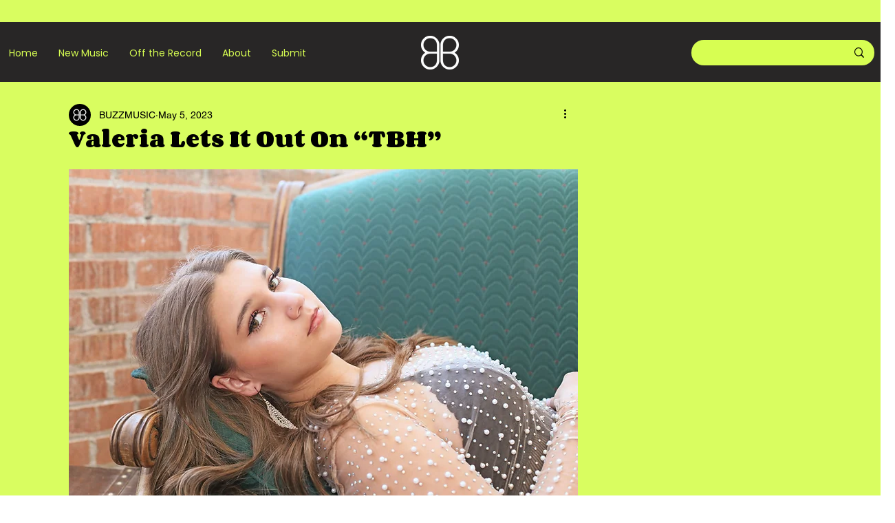

--- FILE ---
content_type: text/html; charset=utf-8
request_url: https://www.google.com/recaptcha/api2/aframe
body_size: 268
content:
<!DOCTYPE HTML><html><head><meta http-equiv="content-type" content="text/html; charset=UTF-8"></head><body><script nonce="RYTLJNNyyV-wD19NdqRfRw">/** Anti-fraud and anti-abuse applications only. See google.com/recaptcha */ try{var clients={'sodar':'https://pagead2.googlesyndication.com/pagead/sodar?'};window.addEventListener("message",function(a){try{if(a.source===window.parent){var b=JSON.parse(a.data);var c=clients[b['id']];if(c){var d=document.createElement('img');d.src=c+b['params']+'&rc='+(localStorage.getItem("rc::a")?sessionStorage.getItem("rc::b"):"");window.document.body.appendChild(d);sessionStorage.setItem("rc::e",parseInt(sessionStorage.getItem("rc::e")||0)+1);localStorage.setItem("rc::h",'1769188876087');}}}catch(b){}});window.parent.postMessage("_grecaptcha_ready", "*");}catch(b){}</script></body></html>